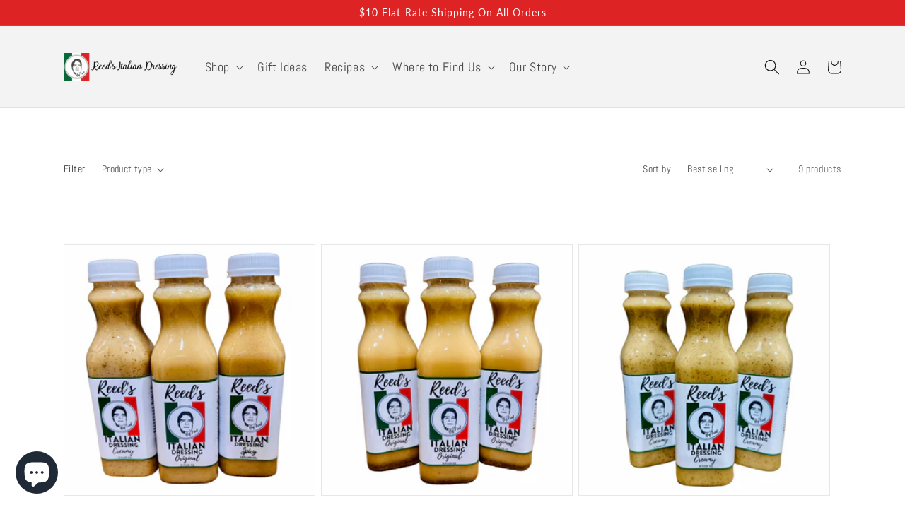

--- FILE ---
content_type: application/x-javascript
request_url: https://app.sealsubscriptions.com/shopify/public/status/shop/reedsdressing.myshopify.com.js?1770048017
body_size: -295
content:
var sealsubscriptions_settings_updated='1734885987';